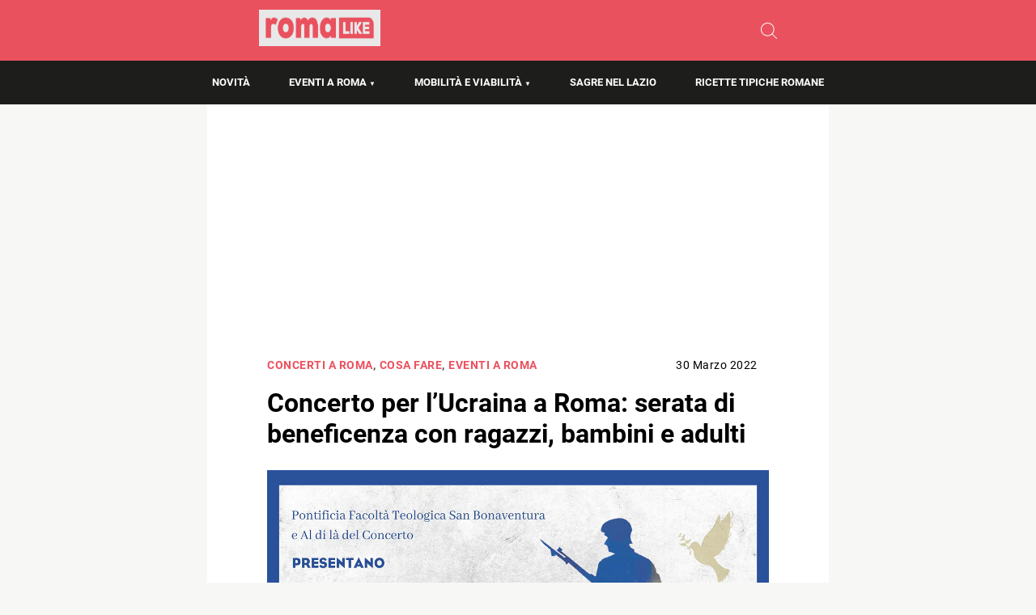

--- FILE ---
content_type: text/html; charset=utf-8
request_url: https://www.google.com/recaptcha/api2/aframe
body_size: 268
content:
<!DOCTYPE HTML><html><head><meta http-equiv="content-type" content="text/html; charset=UTF-8"></head><body><script nonce="TrQeaSGhUME8aWtQ6xHXJQ">/** Anti-fraud and anti-abuse applications only. See google.com/recaptcha */ try{var clients={'sodar':'https://pagead2.googlesyndication.com/pagead/sodar?'};window.addEventListener("message",function(a){try{if(a.source===window.parent){var b=JSON.parse(a.data);var c=clients[b['id']];if(c){var d=document.createElement('img');d.src=c+b['params']+'&rc='+(localStorage.getItem("rc::a")?sessionStorage.getItem("rc::b"):"");window.document.body.appendChild(d);sessionStorage.setItem("rc::e",parseInt(sessionStorage.getItem("rc::e")||0)+1);localStorage.setItem("rc::h",'1769024940836');}}}catch(b){}});window.parent.postMessage("_grecaptcha_ready", "*");}catch(b){}</script></body></html>